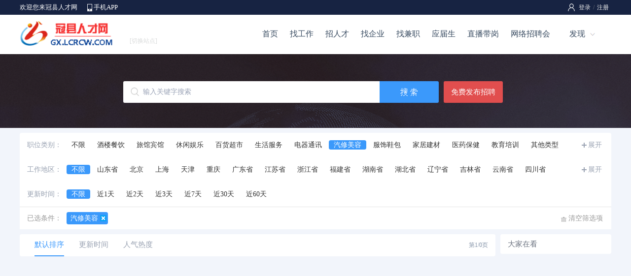

--- FILE ---
content_type: text/html; charset=utf-8
request_url: https://gx.lcrcw.com/store/?WorkPlace=0&Date=0&Key=&Orderid=0&JobType=1007
body_size: 5735
content:

<!DOCTYPE html>
<html>
<head>
    <title>店铺招聘_冠县人才网</title>
    <meta content="" name="keywords" />
	<meta content="店铺招聘,现有大量城市门店招聘信息,为您带来最佳的体验,找门店招聘信息,就上冠县人才网." name="description" />
    <meta http-equiv="Content-Type" content="text/html; charset=gb2312" />
    <meta name="renderer" content="webkit" />
    <meta http-equiv="X-UA-Compatible" content="IE=edge" />
    <link rel="stylesheet" type="text/css" href="/css/style.css" />
    <link rel="stylesheet" type="text/css" href="/css/store.css?v=80" />
    <link rel="stylesheet" type="text/css" href="/css/forms.css" />
    <script type="text/javascript" src="/script/jquery.min.js"></script>
    <script type="text/javascript" src="/script/layer/layer.js"></script>
</head>
<body class="bodybg">
<form name="myForm" method="post" action="./?WorkPlace=0&amp;Date=0&amp;Key=&amp;Orderid=0&amp;JobType=1007" id="myForm">
<input type="hidden" name="__VIEWSTATE" id="__VIEWSTATE" value="hMtNuT10FKidoRE51Fc5zhrr6S9L+nGRbkyyLPlZk3UEBSWtOzHz6SZwd2le4I/G3186c5Y4832b1oSFy9RBTqfjny2zVsklBgFPERQNL3KEYO/ZzNXaoPMxeLlantOmKeo4KfnJv1iYShtB8VNzdhYpKHOwCWZDUqI0jPr6YSnb3ezTvUP+hyA4IU5L84tg" />

<input type="hidden" name="__VIEWSTATEGENERATOR" id="__VIEWSTATEGENERATOR" value="5F1C0602" />
<input type="hidden" name="__VIEWSTATEENCRYPTED" id="__VIEWSTATEENCRYPTED" value="" />
<!--页面顶部-->

<link rel="stylesheet" type="text/css" href="/css/header.css" />

<!--顶部-->
<div class="pubtop">
<div class="pubtopbar">
    <div class="left">
        <p>欢迎您来冠县人才网</p>
        <span><a href="/app/">手机APP</a></span>
    </div>
    <div class="right">
        <div id="Header1_HeadPublic1_divLogin" class="divLogin"><!--登录-->
           <a href="/login/">登录</a>/<a href="/register/">注册</a> 
        </div>
        
        
    </div>
</div>
</div>
<!--头部-->
<div class="pubhead">
<div class="headbar">
    <div class="left"><a href="https://gx.lcrcw.com/" target=_blank><img src="../Uploadfiles/Other/CityLogo/20170522102129719610.gif" alt="冠县人才网"></a></div>
    <div class="middle">
        <div class="weblist"><a class="webMore" href="javascript:void(0);"><i>[切换站点]</i></a>
            <div class="webMoredown  fn-hide">
                <span class="tit">切换站点</span>
                <ul>
                <li><a href='http://gx.lcrcw.com' title="冠县人才网">冠县</a></li>
                <li><a href="/About/sublist.aspx">更多</a></li>
            </ul></div>
        </div>
    </div>
    <div class="right" id="divNav">
        <ul>
        <li class="hli "><a href="/">首页</a></li>
        <li class="hli "><a href="/job/">找工作</a></li>
        <li class="hli "><a href="/jianli/">招人才</a></li>
        <li class="hli "><a href="/qiye/">找企业</a></li>
        <li class="hli "><a href="/jianzhi/">找兼职</a></li>
        <li class="hli "><a href="/campus/">应届生</a></li>
        <li class="hli "><a href="/live/">直播带岗</a></li>
        <li class="hli "><a href="/online/">网络招聘会</a></li>
        <li><a class="hMore" href="javascript:void(0);">发现</a>
            <div class="hMoredown  fn-hide">
                <span><a href="/jobfair/">招聘会</a></span>
                <span><a href="/headhunt/">猎头招聘</a></span>
                <span><a href="/simple/">同城信息</a></span>
                <span><a href="/store/">店铺招聘</a></span>
                <span><a href="/pugong/">普工招聘</a></span>
                <span><a href="/exam/">职业测评</a></span>
                <span><a href="/ask/">职业问答</a></span>
                <span><a href="/news/">职场新闻</a></span>
            </div>
        </li>
        </ul>
    </div>
</div>
</div>
<script type="text/javascript">
    $(function () {
        $(".login").hover(function () {
            $(this).find(".lMoredown").removeClass("fn-hide");
            $(this).find(".lMore").addClass("lMorecurrent");
        }, function () {
            $(this).find(".lMoredown").addClass("fn-hide");
            $(this).find(".lMore").removeClass("lMorecurrent");
        });
    })
    $(function () {
        $(".divUser div").hover(function () {
            $(this).find(".uMoredown").removeClass("fn-hide");
            $(this).find(".uMore").addClass("uMorecurrent");
        }, function () {
            $(this).find(".uMoredown").addClass("fn-hide");
            $(this).find(".uMore").removeClass("uMorecurrent");
        });
    })
    $(function () {
        $("#divNav li").hover(function () {
            $(this).find(".hMoredown").removeClass("fn-hide");
            $(this).find(".hMore").addClass("hMorecurrent");
        }, function () {
            $(this).find(".hMoredown").addClass("fn-hide");
            $(this).find(".hMore").removeClass("hMorecurrent");
        });
    })
    $(function () {
        $(".weblist").hover(function () {
            $(this).find(".webMoredown").removeClass("fn-hide");
            $(this).find(".webMore").addClass("webMorecurrent");
        }, function () {
            $(this).find(".webMoredown").addClass("fn-hide");
            $(this).find(".webMore").removeClass("webMorecurrent");
        });
    })
</script>


<!--页面主体-->
<div id="sMain0">
    <div class="sea2">
        <div class="s1"><input name="txt_Key" type="text" id="txt_Key" maxlength="50" value="输入关键字搜索" onclick="this.value=&#39;&#39;;" /></div>
        <div class="s2"><input type="image" name="ImageButton1" id="ImageButton1" src="/images/header/seabtn.png" border="0" /></div>
        <div class="s3"><a href="/simples/publish.aspx">免费发布招聘</a></div>
    </div>
</div>
<!--搜索条件 开始-->
<div id="sMain1">
<div class="seaForm2">
<ul class="seaForm21">
<!--职位类别-->
<li id="divJobType">
<b>职位类别：</b><p id="pJobType" class=hidden>
<a href="?WorkPlace=0&Date=0&Key=&Orderid=0&JobType=0" >不限</a>
<a href="?WorkPlace=0&Date=0&Key=&Orderid=0&JobType=1001" >酒楼餐饮</a>
    <a href="?WorkPlace=0&Date=0&Key=&Orderid=0&JobType=1002" >旅馆宾馆</a>
    <a href="?WorkPlace=0&Date=0&Key=&Orderid=0&JobType=1003" >休闲娱乐</a>
    <a href="?WorkPlace=0&Date=0&Key=&Orderid=0&JobType=1004" >百货超市</a>
    <a href="?WorkPlace=0&Date=0&Key=&Orderid=0&JobType=1005" >生活服务</a>
    <a href="?WorkPlace=0&Date=0&Key=&Orderid=0&JobType=1006" >电器通讯</a>
    <a href="?WorkPlace=0&Date=0&Key=&Orderid=0&JobType=1007" class=seaLink>汽修美容</a>
    <a href="?WorkPlace=0&Date=0&Key=&Orderid=0&JobType=1008" >服饰鞋包</a>
    <a href="?WorkPlace=0&Date=0&Key=&Orderid=0&JobType=1009" >家居建材</a>
    <a href="?WorkPlace=0&Date=0&Key=&Orderid=0&JobType=1010" >医药保健</a>
    <a href="?WorkPlace=0&Date=0&Key=&Orderid=0&JobType=1011" >教育培训</a>
    <a href="?WorkPlace=0&Date=0&Key=&Orderid=0&JobType=1012" >其他类型</a>
    
</p>
<i><a href="javascript:void(0);" id="aJobType">展开</a></i>
</li>
<!--工作地区-->
<li id="divPlace">
<b>工作地区：</b><p id="pPlace" class=hidden>
<a href="?JobType=1007&Date=0&Key=&Orderid=0&WorkPlace=0"  class=seaLink>不限</a>
<a href="?JobType=1007&Date=0&Key=&Orderid=0&WorkPlace=2100" >山东省</a>
    <a href="?JobType=1007&Date=0&Key=&Orderid=0&WorkPlace=1100" >北京</a>
    <a href="?JobType=1007&Date=0&Key=&Orderid=0&WorkPlace=1200" >上海</a>
    <a href="?JobType=1007&Date=0&Key=&Orderid=0&WorkPlace=1300" >天津</a>
    <a href="?JobType=1007&Date=0&Key=&Orderid=0&WorkPlace=1400" >重庆</a>
    <a href="?JobType=1007&Date=0&Key=&Orderid=0&WorkPlace=1500" >广东省</a>
    <a href="?JobType=1007&Date=0&Key=&Orderid=0&WorkPlace=1600" >江苏省</a>
    <a href="?JobType=1007&Date=0&Key=&Orderid=0&WorkPlace=1700" >浙江省</a>
    <a href="?JobType=1007&Date=0&Key=&Orderid=0&WorkPlace=1800" >福建省</a>
    <a href="?JobType=1007&Date=0&Key=&Orderid=0&WorkPlace=1900" >湖南省</a>
    <a href="?JobType=1007&Date=0&Key=&Orderid=0&WorkPlace=2000" >湖北省</a>
    <a href="?JobType=1007&Date=0&Key=&Orderid=0&WorkPlace=2200" >辽宁省</a>
    <a href="?JobType=1007&Date=0&Key=&Orderid=0&WorkPlace=2300" >吉林省</a>
    <a href="?JobType=1007&Date=0&Key=&Orderid=0&WorkPlace=2400" >云南省</a>
    <a href="?JobType=1007&Date=0&Key=&Orderid=0&WorkPlace=2500" >四川省</a>
    <a href="?JobType=1007&Date=0&Key=&Orderid=0&WorkPlace=2600" >安徽省</a>
    <a href="?JobType=1007&Date=0&Key=&Orderid=0&WorkPlace=2700" >江西省</a>
    <a href="?JobType=1007&Date=0&Key=&Orderid=0&WorkPlace=2800" >黑龙江省</a>
    <a href="?JobType=1007&Date=0&Key=&Orderid=0&WorkPlace=2900" >河北省</a>
    <a href="?JobType=1007&Date=0&Key=&Orderid=0&WorkPlace=3000" >陕西省</a>
    <a href="?JobType=1007&Date=0&Key=&Orderid=0&WorkPlace=3100" >海南省</a>
    <a href="?JobType=1007&Date=0&Key=&Orderid=0&WorkPlace=3200" >河南省</a>
    <a href="?JobType=1007&Date=0&Key=&Orderid=0&WorkPlace=3300" >山西省</a>
    <a href="?JobType=1007&Date=0&Key=&Orderid=0&WorkPlace=3400" >内蒙古</a>
    <a href="?JobType=1007&Date=0&Key=&Orderid=0&WorkPlace=3500" >广西</a>
    <a href="?JobType=1007&Date=0&Key=&Orderid=0&WorkPlace=3600" >贵州省</a>
    <a href="?JobType=1007&Date=0&Key=&Orderid=0&WorkPlace=3700" >宁夏</a>
    <a href="?JobType=1007&Date=0&Key=&Orderid=0&WorkPlace=3800" >甘肃省</a>
    <a href="?JobType=1007&Date=0&Key=&Orderid=0&WorkPlace=3900" >青海省</a>
    <a href="?JobType=1007&Date=0&Key=&Orderid=0&WorkPlace=4000" >新疆</a>
    <a href="?JobType=1007&Date=0&Key=&Orderid=0&WorkPlace=4100" >西藏</a>
    <a href="?JobType=1007&Date=0&Key=&Orderid=0&WorkPlace=4200" >台湾省</a>
    <a href="?JobType=1007&Date=0&Key=&Orderid=0&WorkPlace=4300" >香港</a>
    <a href="?JobType=1007&Date=0&Key=&Orderid=0&WorkPlace=4400" >澳门</a>
    <a href="?JobType=1007&Date=0&Key=&Orderid=0&WorkPlace=4500" >国外</a>
    
</p>
<i><a href="javascript:void(0);" id="aPlace">展开</a></i>
</li>
<!--更新时间-->
<li><b>更新时间：</b><p>
        <a href="?JobType=1007&WorkPlace=0&Key=&Orderid=0&Date=0" class=seaLink>不限</a>
        <a href="?JobType=1007&WorkPlace=0&Key=&Orderid=0&Date=1" >近1天</a>
        <a href="?JobType=1007&WorkPlace=0&Key=&Orderid=0&Date=2" >近2天</a>
        <a href="?JobType=1007&WorkPlace=0&Key=&Orderid=0&Date=3" >近3天</a>
        <a href="?JobType=1007&WorkPlace=0&Key=&Orderid=0&Date=7" >近7天</a>
        <a href="?JobType=1007&WorkPlace=0&Key=&Orderid=0&Date=30" >近30天</a>
        <a href="?JobType=1007&WorkPlace=0&Key=&Orderid=0&Date=60" >近60天</a>
        </p>
</li>
</ul>
<!--已选条件-->
<div id="pan_Where">
	
<ul class="seaForm22 topLine"><li>
<b>已选条件：</b>
<p><a href=?WorkPlace=0&Date=0&Key=&Orderid=0&&JobType=0 title='信息类别：汽修美容'>汽修美容</a></p>
<i><a href="../jianzhi/?Orderid=0">清空筛选项</a></i></li>
</ul>
</div>
<input name="txt_Date" type="text" value="0" id="txt_Date" style="display:none;" />
<input name="txt_JobType" type="text" value="1007" id="txt_JobType" style="display:none;" />
<input name="txt_WorkPlace" type="text" value="0" id="txt_WorkPlace" style="display:none;" />
</div>
</div>
<!--职位列表 开始-->
<div id="main1">
<div id="main1L">
<!--职位列表框-->
<div id="sMain2">
<div class="seaTop">
    <div class="seaTopl"><ul>
        <li class="seaSort1"><a href="?JobType=1007&WorkPlace=0&Date=0&Key=&Orderid=0">默认排序</a><i></i></li>
        <li class="seaSort2"><a href="?JobType=1007&WorkPlace=0&Date=0&Key=&Orderid=1">更新时间</a><i></i></li>
        <li class="seaSort2"><a href="?JobType=1007&WorkPlace=0&Date=0&Key=&Orderid=2">人气热度</a><i></i></li>
    </ul>    
    </div>
    <div class="seaTopr"><span id="lbl_HeadPage">第<i>1/0</i>页</span></div>
</div>

<!--列表-->
<div class="seaList">

</div>
<!--分页-->
<div id="seaPage" class="seaPage">
    
    
    
</div>
</div>
</div>
<!--右侧 开始-->
<div id="main1R">
<!--广告-->
<div class="rightad"><ul>
    </ul>
</div>
<div class="right1">
<div class="title">大家在看</div>
<div class="conte" id="visitJob"></div>
</div>
</div>
<!--右侧 结束-->
</div>
<!--页面底部-->

<div id="footspace"></div>
<div id="foot">
<div class="foots">
    <div class="left">
        <div class="foot1"><a href="/About/About.aspx">关于网站</a><a href="/About/Statement.aspx">网站声明</a><a href="/About/Fee.aspx">收费标准</a><a href="/About/ads.aspx">广告投放</a><a href="/About/Link.aspx">友情链接</a><a href="/About/sitemap.aspx">网站地图</a><a href="/About/Service.aspx">客服中心</a><a href="/About/Contact.aspx">联系我们</a></div>
        <div class="foot2">Copyright 2026 <a href='https://gx.lcrcw.com/' target=_blank>冠县人才交流服务中心</a> 版权所有 电话：0635-5232440</div>
        <div class="foot3">招聘单位无权收取任何费用,警惕虚假招聘,避免上当受骗 <a href="https://beian.miit.gov.cn/" target=_blank>鲁ICP备2023037706号</a> <script type="text/javascript">document.write(unescape("%3Cspan id='_ideConac' %3E%3C/span%3E%3Cscript src='http://dcs.conac.cn/js/16/248/1075/60879560/CA162481075608795600002.js' type='text/javascript'%3E%3C/script%3E"));</script></div>
    </div>
    <div class="right">
        <div class="r1"></div>
        <div class="r2">
            <div class="attme">
                <a class="aMore f1" href="javascript:void(0);"></a>
                <span class="aMoredown  fn-hide"><img src="/uploadfiles/default/touch.png" /></span>
            </div>
            <div class="attme">
                <a class="aMore f2" href="javascript:void(0);"></a>
                <span class="aMoredown  fn-hide"><img src="/uploadfiles/default/2023/06/10/20230610221642193810.jpg" /></span>
            </div>
            <div class="attme">
                <a class="aMore f3" href="javascript:void(0);"></a>
                <span class="aMoredown  fn-hide"><img src="/uploadfiles/default/2023/05/29/20230529100657466821.jpg" /></span>
            </div>
        </div>
    </div>
</div>
</div>
<script type="text/javascript">
    $(function () {
        $(".attme").hover(function () {
            $(this).find(".aMoredown").removeClass("fn-hide");
            $(this).find(".aMore").addClass("aMorecurrent");
        }, function () {
            $(this).find(".aMoredown").addClass("fn-hide");
            $(this).find(".aMore").removeClass("aMorecurrent");
        });
    })
</script>
<script type="text/javascript"  src="/script/layer.choice.dialog.js"></script>
<script type="text/javascript"  src="/script/layer.choice.search.js"></script>
<script type="text/javascript"  src="/script/layer.tooltip.js"></script>
<script type="text/javascript" src="/script/pub_bigad.js"></script>
</form>
</body>
<script type="text/javascript">
$(document).ready(function()
{
    //大家在看
    $.ajax({
        url: "../public/ajax/store.aspx?action=visitSimple",
        type: "post", datatype: "text",
        success: function (returnValue) {
            if (returnValue != "" && returnValue != null) { $("#visitJob").html(returnValue); }
        }
    })
});


//联系Ta
$(".seaList").on("click", ".li13 a", function () {
    var thisButton = $(this);
    var Simid = thisButton.siblings(".hid").val();

    $.ajax({
        url: "/public/ajax/store.aspx?action=getmobile",
        type: "POST",
        data: { Simid: Simid },
        beforeSend: function () { },
        dataType: "json",
        success: function (result) {
            if (result[0].Flag) {
                layer.alert(result[0].Msg, { icon: 1,title:'查看联系电话' }, function (index) {
                    layer.close(index);
                });
            }
            else {
                layer.msg(result[0].Msg);
            }
        },
        error: function () {}
    });
});


//展开和收起
$("#aJobType").on("click", function (){
    var thisButton = $(this);
    if( thisButton.html() == "展开" ){
        $("#pJobType").removeClass("hidden");
        thisButton.html("收起");
    }
    else{
        $("#pJobType").addClass("hidden");
        thisButton.html("展开");
    }
});
$("#aPlace").on("click", function (){
    var thisButton = $(this);
    if( thisButton.html() == "展开" ){
        $("#pPlace").removeClass("hidden");
        thisButton.html("收起");
    }
    else{
        $("#pPlace").addClass("hidden");
        thisButton.html("展开");
    }
});
$("#aJobTag").on("click", function (){
    var thisButton = $(this);
    if( thisButton.html() == "展开" ){
        $("#pJobTag").removeClass("hidden");
        thisButton.html("收起");
    }
    else{
        $("#pJobTag").addClass("hidden");
        thisButton.html("展开");
    }
});

//回车搜索
document.onkeydown=function(event){
var e = event || window.event || arguments.callee.caller.arguments[0];        
if(e && e.keyCode==13){ // enter 键
    if(document.activeElement.id == "txt_Key")
    {
        toSearch(); //搜索
    }
}}; 
</script>
</html>


--- FILE ---
content_type: text/css
request_url: https://gx.lcrcw.com/css/store.css?v=80
body_size: 2766
content:
.hidden{ height:30px;overflow:hidden }
.jobbg{ width:100%; background-color:#FBFBFB; }
.bluebg{ background-color:#00AAFF;  }

/* 搜索框 */
#sMain0{ width:100%; height:150px;background:url(/images/header/bg21.png) center no-repeat; padding-top:0px; }

#sMain0 .sea2{ margin:auto; width:780px; height:44px; padding-top:55px; }
#sMain0 .sea2 .s1{ float:left;width:520px; height:44px; }
#sMain0 .sea2 .s1 input{ float:left;width:520px; height:44px; line-height:44px;border:0px #3b99fb solid; border-right:none;padding:0px;background:url(/images/header/seabg.png) 15px center no-repeat; background-size:18px;text-indent:40px;font-family: "Microsoft YaHei", 微软雅黑; color:#98a1b5; font-size:14px;outline:none;background-color:#fff;border-top-left-radius:3px; border-bottom-left-radius:3px; }
#sMain0 .sea2 .s2{ float:left;width:120px; height:44px; }
#sMain0 .sea2 .s2 input[type=image]{ border-top-right-radius:3px;border-bottom-right-radius:3px; }
#sMain0 .sea2 .s3{ float:left;width:120px; height:44px; margin-left:10px; }
#sMain0 .sea2 .s3 a{ display:inline-block; width:120px; line-height:44px;font-size:15px; background-color:#e14e4e;color:#fff; text-align:center; cursor:pointer;border-radius:3px; }
#sMain0 .sea2 .s3 a:link{ color:#fff; }
#sMain0 .sea2 .s3 a:hover{ background-color:#e13e3e;color:#fff; }
#sMain0 .sea3{ margin:auto; width:780px; height:30px; margin-top:5px; font-size:12px; }
#sMain0 .sea3 span{ float:left; width:auto; line-height:30px; color:#fff; }
#sMain0 .sea3 p{ float:left; width:auto; line-height:30px; }
#sMain0 .sea3 p a{ float:left; width:auto; line-height:30px; margin-left:15px; color:#fff; }
#sMain0 .sea3 p a:hover{ color:#fff; }


/* 主体1 */
#main{ margin:auto; width:100%; height:auto; background-color:#FFF; overflow:hidden; }
#main1{ margin:auto; width:1200px; height:auto; text-align:left; padding-top:10px; overflow:hidden; }
#main1L{ float:left;width:950px; height:auto; }

/*-------------------------------------- 搜索表单 开始------------------------------------- */
#sMain1{ width:1200px; margin:auto; height:auto; background-color:#fff; text-align:left; padding:0px; margin-top:10px;}

.seaForm2{ float:left; width:1200px; height:auto; padding:0px; text-align:left;  background-color:#fff;border-radius:4px;  }
.seaForm21{ float:left; width:1200px; padding:0px 0px; }
.seaForm21 li{ float:left; width:1170px; height:auto; line-height:30px; padding:10px 15px; border-top:0px #EEE solid; }
.seaForm21 li b{ float:left; width:80px; height:auto;line-height:30px; font-weight:normal; color:#98a1b1; }
.seaForm21 li p{ float:left; width:1040px;line-height:30px;padding:0px; }
.seaForm21 li i{ float:right; width:50px; height:auto;line-height:30px;padding:0px; font-style:normal; background:url(../images/job/add.png) 5px 10px no-repeat;text-indent:18px;}
.seaForm21 li i a{ color:#98a1b1;}
.seaForm21 li p a{ color:#333; padding:3px 10px;white-space:nowrap; }
.seaForm21 li p a:hover{ line-height:30px;background-color:#3b99fb; padding:2px 10px; color: #FFF;border-radius:4px;}

.seaForm21 .p1{ float:left; width:135px; height:26px;line-height:26px; margin-right:10px; display:inline; }
.seaForm21 .p2{ float:right; width:271px; height:28px;line-height:28px; }

.seaForm3{ float:left; width:1198px; height:auto; padding:0px; text-align:left; }
.seaForm3 ul{ float:left; width:1178px; padding:5px 10px; }
.seaForm3 ul li{ float:left; width:1168px; height:auto; line-height:28px; padding:0px 5px; color:#999; }
.seaForm3 ul li a{ color:#666; margin-right:15px; white-space: nowrap; }
.seaForm3 ul li a:hover{ color:#FF6600; margin-right:15px; }
.seaForm3 ul li a i{ color:#AAA; font-style:normal; margin-right:2px; }


/* 已选条件 */
.seaForm22{ float:left; width:1180px; padding:5px 10px; background-color:#fff; }
.seaForm22 li{ float:left; width:1168px; height:auto; padding:5px 5px;  }
.seaForm22 li b{ float:left; width:80px;line-height:25px; font-weight:normal; color:#999; }
.seaForm22 li p{ float:left; width:1000px;line-height:25px;color:#999; }
.seaForm22 li p a{ float:left; width:auto; line-height:25px;border:0px #FF6666 solid;background:url(../images/jobseek/l2.png) right no-repeat; padding:0px 8px; padding-right:20px;border-radius:4px; background-color:#3b99fb; color:#FFF; margin-right:8px; white-space: nowrap; }
.seaForm22 li p a i{ font-style:normal; color:#999; margin-right:5px; }

.seaForm22 li i{ float:right; width:88px;line-height:25px; font-style:normal;color:#999; text-align:right; }
.seaForm22 li i a{ background:url(../images/jobseek/empty2.png) 0px 5px no-repeat;color:#999; padding-left:15px; }
.seaForm22 li i a:hover{ background:url(../images/jobseek/empty1.png) 0px 5px no-repeat;color:#FF6600; padding-left:15px;}


/* 搜索按扭 */
.inpSea1 { float: left; width:225px; height:34px; line-height:34px;background:url(../images/jobseek/inpsea.png) no-repeat;text-align:left; padding:0px; }
.inpSea1 a:link b,.inpSea1 a:visited b{ float:left;width: 169px;height:34px; line-height:34px;padding:0px 8px;display: inline-block; white-space: nowrap;font-size: 12px; overflow: hidden; cursor: pointer; font-weight: normal; color:#999; }
.seaText1{ float:left; width:200px; height:26px; line-height:26px; border:1px #E3E3E3 solid; border-right:none;padding:0px 9px; color:#999; text-align:left; }

.inpSea2{ float:left;width:125px;height:26px; line-height:26px;background:url(../Images/job/inpSea2.png) no-repeat;padding:0px 5px; border:0px; font-size:14px; color:#666;cursor: pointer;} 
.inpSea2List{ width:133px; left:0px; top:25px;z-index:88; border:1px #DDD solid;position:absolute; background-color:#FFF; display: none; }
.inpSea2List ul{ width:133px; margin:0px; font-size:14px;height:196px; overflow-y:auto; overflow-x:hidden; }
.inpSea2List li{ width:125px; line-height:28px;padding:0px 4px;cursor: pointer; }
.inpSea2List li a{ width:100%; line-height:28px; display:inline-block; }

a.seaLink:link { background-color:#3b99fb; padding:2px 10px;color: #FFF;border-radius:4px; }
a.seaLink:visited { color: #FFF; }
a.seaLink:hover { color: #FFF; }

#sMain9{ width:948px; margin:auto; height:auto; background-color:#FFF; border:1px #E5E5E5 solid; padding:0px 0px 0px 0px; margin-bottom:10px; text-align:left; overflow:hidden; }
.seaForm9{ float:left; width:928px; height:auto; padding:10px; color:#BBB;}

/*-------------------------------------- 职位列表框 开始------------------------------------- */
#main1{ margin:auto; width:1200px; height:auto; text-align:left; padding-top:10px; overflow:hidden;  }
#main1L{ float:left;width:965px; height:auto; }

#sMain2,#sMain3{ float:left;width:965px;  min-height:460px; margin-top:0px;position:relative; overflow:hidden; }


/* 列表头 */
.seaTop{ float:left; width:935px; height:45px; background-color:#fff;border-radius:4px; padding:0px 15px; }
.seaTopl{ float:left; width:70%; height:45px; }
.seaTopl ul li{ float:left; width:auto; height:43px; line-height:43px; margin:0px 15px; text-align:center;  font-size:15px;}
.seaTopl ul .new{ background:url(/images/job/new.png) 90px 7px no-repeat; }
.seaSort1{ float:left; width:auto; height:43px; border-bottom:2px #3b99fb solid; }
.seaSort1 a{ color:#3b99fd; }
.seaSort2{ float:left; width:auto; height:43px; }
.seaSort2:hover{ border-bottom:2px #3b99fb solid; }
.seaSort2 a{ color:#98a1b1; }
.seaSort2 a:hover{ color:#3b99fb; }

/* 排序 */
.seaTopr{ float:right; width:30%; height:45px; line-height:45px; text-align:right;color:#8392A7; font-size:12px; }
.seaTopr i{ font-style:normal; }


/* 列表 */
.seaList{ float:left; width:935px; height:auto; margin-top:10px;padding:0px 15px;background-color:#fff;border-radius:4px; }
.seaList ul{ float:left; width:935px; height:auto; border-bottom:1px #eee solid; padding:15px 0px; position:relative; }
.seaList .li11{ float:left; width:130px; height:auto; }
.seaList .li11 img{ width:115px; height:80px;border-radius:4px; }

.seaList .li12{ float:left; width:585px; height:auto; }
.seaList .li12 .s1{ float:left; width:570px; height:25px; line-height:25px; font-size:16px; color:#222; margin-bottom:5px;overflow: hidden;white-space: nowrap; text-overflow: ellipsis; }
.seaList .li12 .s2{ float:left; width:570px; height:25px; line-height:25px; font-size:14px; color:#6C7380; margin-bottom:5px; }
.seaList .li12 .s2 i{ color:#aaa; font-style:normal; margin:0px 5px; }
.seaList .li12 .s3{ float:left; width:570px; height:25px; line-height:25px; font-size:12px; color:#98a1b1; }
.seaList .li13{ float:right; width:80px; height:auto; padding-top:25px; }
.seaList .li13 a{ display:inline-block; width:80px; line-height:32px;font-size:13px; background-color:#3b99fb;color:#fff; text-align:center; cursor:pointer;border-radius:3px; }
.seaList .li13 a:link{ color:#fff; }
.seaList .li13 a:hover{ background-color:#298DFC;color:#fff; }
.seaList .li21{ position:absolute; top:0px; right:-15px; width:40px; height:40px; }

.seaPage{ float:left; width:100%; height:50px; line-height:50px; text-align:center;}
/*-------------------------------------- 职位列表框 结束------------------------------------- */

.topLine{ border-top:1px #E6E6E6 solid; }
.bottomLine{ border-bottom:1px #DDD solid; }


/* 右侧 */
#main1R{ float:right;width:225px; height:auto; text-align:left; }
.right1{ float:left; width:225px; height:auto; background-color:#fff; border-radius:4px; margin-bottom:10px; }
.right1 .title{ float:left; width:210px; height:40px; line-height:40px;font-size:15px; padding-left:15px; color:#6C7380; }
.right1 .conte{ float:left; width:225px; height:auto;}
.right1 .conte ul { float:left; width:205px; height:auto; border-top:1px #EEE solid; margin:0px 10px; padding:3px 0px;}
.right1 .conte ul .left{ float:left; width:60px; padding-top:5px; }
.right1 .conte ul .left img{ width:50px; height:45px; border:1px #E6E6E6 solid;border-radius:4px; }
.right1 .conte ul .right{ float:left; width:145px;}
.right1 .conte ul .right dd{ float:left; width:145px; line-height:30px;overflow: hidden;white-space: nowrap; text-overflow: ellipsis;}
.right1 .conte ul .right dd a{ color:#333; }
.right1 .conte ul .right dt{ float:left; width:145px; line-height:25px; color:#999; font-size:12px; }

/* 图片广告 */
.rightad{ float: left;width:225px; height:auto; text-align:left;overflow:hidden}
.rightad ul li{ float: left;width:225px; height:115px; text-align:left; margin-bottom:10px; }
.rightad ul li img{ width:225px; height:115px;border-radius:4px; }


.ads208{ float:left; width:240px; height:auto; }
.ads208 li{ float:left; width:240px; height:65px; }
.ads208 li img{ border:1px #E5E5E5 solid; } 


--- FILE ---
content_type: text/css
request_url: https://gx.lcrcw.com/css/header.css
body_size: 2355
content:
.fn-hide { display: none; }


/* ���� */
.pubtop{ margin:auto; width:100%; height:30px; background-color:#172342; }
.pubtopbar{ margin:auto; width:1200px; height:30px; text-align:left; }
.barline{ background: url(/images/header/barline.png) no-repeat; }
.pubtopbar .left{ float:left; width:400px; height:30px; font-size:13px; }
.pubtopbar .left p{ float:left; width:auto; line-height:30px;color:#FFF; }
.pubtopbar .left span{ float:left; width:auto; line-height:30px; margin-left:20px; }
.pubtopbar .left span a{ float:left; display:inline-block;width:auto; height:30px;line-height:30px;background: url(/images/header/mobi.png) left center no-repeat;color:#FFF; padding-left:13px; }

/* �Ҳ� */
.pubtopbar .right{ float:left; width:800px; height:30px; }

/* ��¼ע�� */
.divLogin{ float:right; width:auto; height:30px; line-height:30px; font-size:12px;background: url(/images/header/user.png) left center no-repeat;color:#777980; padding-left:17px; }
.divLogin a{ color:#EEE; margin:0px 5px; }
.divLogin a:hover{ color:#FFF; }

/* ��Ա�˵� */
.divUser{ float:left;width:100%;height:30px; line-height:30px;font-size:13px;  }
.divUser .s1{ float:right;width:auto;height:30px; line-height:30px;display:inline; position: relative; }
.divUser .s1 a{ color:#FFF; }
.divUser .s1 a:hover{ color:#fff; }
.divUser .s1 a.uMore{  float:left; width:auto;height:30px; z-index:3; position: relative; display: block;background: url(/images/header/menu1.png) right center no-repeat; padding:0px 15px;  }
.divUser .s1 a.uMorecurrent { background: url(/images/header/menu2.png) right center no-repeat; }
.uMoredown { z-index: 12; position: absolute;top:30px;right:-10px;width:85px;background-color:#172342; border:0px #EEE solid; border-top:none;}
.uMoredown li{ float:left; width:85px;line-height:30px; text-align:center;}
.uMoredown li a{ color:#FFF; }
.uMoredown li:hover{ color:#FFF;background-color:#213361; }
.divUser .s2{ float:right;width:auto;height:30px; line-height:30px;padding:0px 15px; text-align:center; }
.divUser .s2 a{ color:#FFF; }
.divUser .s2 a:hover{ color:#fff;  }


/* ͷ�� */
.pubhead{ margin:auto; width:100%; height:80px; background-color:#FFF; }
.headbar{ margin:auto; width:1200px; height:80px; }

/* LOGO */
.headbar .left{ float:left;width:220px; height:80px; }
.headbar .left img{ width:200px; height:60px; margin-top:10px; }

/* �л�վ�� */
.headbar .middle{ float:left;width:160px; height:80px; }
.weblist{ float:left;width:auto; height:25px;line-height:25px; padding-top:40px;display:inline; position: relative; font-size:14px;}
.weblist a{ color:#444; }
.weblist a i{ color:#D8DADA; font-size:12px; font-style:normal; margin-left:3px; }
.weblist a.webMore{  float:left; width:auto;height:20px; z-index:9999; position: relative; display: block; padding-left:0px; }
.weblist a.webMorecurrent { width:auto; height:20px; }
.webMoredown { width:auto;z-index:9999; position: absolute;top:62px;left:0px;background-color:#FFF; border:2px #0FA3F6 solid; text-align:left;}
.webMoredown .tit{ float:left; width:465px; line-height:35px; background-color:#0FA3F6; color:#FFF; font-size:16px; padding-left:20px; }
.webMoredown ul{ float:left; width:465px; height:auto; padding:10px 10px;}
.webMoredown ul li{ float:left; width:80px; height:35px; line-height:35px; margin:5px 5px;border:1px #EEE solid; text-align:center; }
.webMoredown ul li:hover{ border:1px #0FA3F6 solid;}
.webMoredown ul li a{ color:#555; }
.webMoredown ul li a:hover{ color:#0FA3F6; }


/* ���� */
.headbar .right{ float:right;width:720px; height:80px;}
.headbar .right ul li{ float:left; width:auto; line-height:77px;display:inline; position: relative; text-align:center;font-size:16px; margin:0px 12px; }
.headbar .right ul .hli a { color:#36495F;}
.headbar .right ul .hli a:hover { display:inline-block;width:auto;line-height:77px;border-bottom:3px #0FA3F6 solid; color:#0FA3F6;  }
.headbar .right ul .over a{ display:inline-block;width:auto;line-height:77px; border-bottom:3px #0FA3F6 solid; }
.headbar .right ul li a.hMore{ float:left; width:60px;height:80px; z-index:3; position: relative; display: block; background: url(/images/header/hmore1.png) 55px center no-repeat;color:#36495F; text-align:left; padding-left:15px; }
.headbar .right ul li a.hMorecurrent { background: url(/images/header/hmore2.png) 55px center  no-repeat; color:#0FA3F6; }
.hMoredown { z-index: 2; position: absolute;top:50px;left:-30px; width:120px; height:auto; border-bottom:1px #D5D5D5 solid; padding-top:9px;background: url(../images/header/hmore_bg.png) top no-repeat; background-color:#FFF; }
.hMoredown span{ float:left; width:120px;line-height:35px; text-align:center; font-size:14px;border-bottom:1px #E5E5E5 solid; }
.hMoredown span a{ display:block; width:120px; line-height:35px;color:#36495F; }
.hMoredown span:last-child{ border-bottom:0;}
.hMoredown span:hover{ background-color:#0FA3F6; }
.hMoredown span:hover a{ color:#FFF; }


/* �ֻ��ҹ������� */
#appNav{ margin:auto;width:100%; height:55px;background:url(../Images/app/nav.png) repeat-x; }
#appNavbar{ width:980px; margin:auto; height:55px; }
#appNavbar ul li{ float:left;width:180px;height:55px; line-height:55px; text-align:center; font-size:14px; }
.appNavbar1{ background:url(../Images/app/nav1.png) no-repeat; }
.appNavbar1 a{ display:inline-block;color:#FFF;font-weight:bold;font-size:20px; font-family: "Microsoft YaHei", ΢���ź�;   }
.appNavbar2:hover{ }
.appNavbar2 a{ color:#FFF;font-weight:bold;font-size:20px; font-family: "Microsoft YaHei", ΢���ź�; }
.appNavbar2 a:hover{ color:#FFF; }


/* ��¼ҳ ���� */
#loginheader{ margin:auto; width:1000px; height:60px; margin:15px auto;text-align:left; overflow:hidden; }
#loginheader .logo{ float:left;width:220px; height:60px; }
#loginheader .logo img{ width:200px; height:60px; }
#loginheader .word{ float:left;width:580px; height:60px; line-height:60px; color:#BBB; font-size:18px; }
#loginheader .link{ float:left;width:200px; height:60px; line-height:60px;text-align:right; color:#CCC; }
#loginheader .link a{ color:#BBB; }


/* �������� */
#nav{ margin:auto;width:980px; height:39px;background:url(../Images/red/nav_bg.jpg) repeat-x;margin-bottom:10px;overflow:hidden;}
#nav ul{  margin:auto;width:975px; padding-left:5px; }
.nav_s{ float:left;width:2px; height:39px;}
.nav_title{ float:left;width:85px; height:28px;padding-top:11px;background:url(../Images/red/nav_title.jpg) no-repeat; text-align:center; font-weight:bold; font-size:12px;}
.nav_title A:Link  { color:#FFFF00; text-decoration:none;}
.nav_title A:Visited { color:#FFFF00; text-decoration:none;}
.nav_title A:Hover { color:#FFFFFF; text-decoration:underline;}

.nav_t{ float:left;width:85px; height:28px; padding-top:11px; text-align:center;font-size:12px;}
.nav_t a:link{ color:#FFF; text-decoration:none;}
.nav_t a:visited{ color:#FFF; text-decoration:none;}
.nav_t a:hover{ color:#FFFF00; text-decoration:none;}

.nav_r{ float:right;width:150px; height:28px;padding-top:11px; padding-right:6px; background:url(../images/red/nav_right.gif) no-repeat 0px 5px; color:#FFBD21; }
.nav_r a:link{ color:#B60B0B; text-decoration:none;}
.nav_r a:visited{ color:#B60B0B; text-decoration:none;}
.nav_r a:hover{ color:#B60B0B; text-decoration:none;}

/* վ������ */
#AllSub { BORDER:#FF6600 2px solid; PADDING:10px; padding-right:7px; background-color:White;}
#AllSubUL { margin:0px; width:260px;overflow:hidden;}
#AllSubUL LI { width:65px; height:27px; float:left; margin:0px; background:url(../Images/Index/b_trade_bg.gif) no-repeat; text-align:center;padding-top:3px;overflow:hidden;}
#AllSubUL LI A:Link { color:#832C01; text-decoration:none;}
#AllSubUL LI A:Visited { color:#832C01; text-decoration:none;}
#AllSubUL LI A:Hover { color:#832C01; text-decoration:underline;}


/* �������� */
#navtwo{ margin:auto;width:980px; height:3px;background:url(../Images/redtwo/top5_bg.jpg) no-repeat; margin-bottom:8px;}
.search{ float:left;width:370; height:50px;padding-top:27px;}
.sea_ul1{ float:left;width:370px; height:37px;text-align:left;}
.sea_bg1{ float:left; width:30px; height:37px; background:url(../Images/red/topsea1.gif) no-repeat; overflow:hidden;}
.sea_bg2{ float:left; width:260px; height:37px; overflow:hidden;}
.sea_bg3{ float:left; width:80px; height:37px; }
.sea_input{ float:left;width:260px; height:37px; line-height:37px; background:url(../Images/red/topsea2.jpg) repeat-x; border:none; color:#c9c9c9;text-align:left; padding-top:0px; font-size:12px;}


/* �ֻ��ҹ��� ���� */
#appnav{ margin:auto;width:100%; height:39px;background:url(../Images/red/nav_bg.jpg) repeat-x;margin-bottom:10px;overflow:hidden;}
#appnav ul{  margin:auto;width:975px; padding-left:5px; }
.appnav_title{ float:left;width:120px; height:28px;padding-top:11px;background:url(../Images/red/appnav_title.jpg) no-repeat; text-align:center; font-weight:bold; font-size:14px;}
.appnav_title A:Link  { color:#E01101; text-decoration:none;}
.appnav_title A:Visited { color:#E01101; text-decoration:none;}
.appnav_title A:Hover { color:#E01101; text-decoration:underline;}

.appnav_t{ float:left;width:120px; height:28px; padding-top:11px; text-align:center;font-size:14px;}
.appnav_t a:link{ color:#FFF; text-decoration:none;}
.appnav_t a:visited{ color:#FFF; text-decoration:none;}
.appnav_t a:hover{ color:#FFFF00; text-decoration:none;}


/* LOGO����(��) */
#hLogo{ margin:auto;width:100%;  text-align:center; background-color:#FFF; padding-top:45px;overflow:hidden;}
#hLogo2{ margin:auto;width:100%;  text-align:center; background-color:#FFF;overflow:hidden;}
#hLogobar{ width:1100px; margin:auto;height:85px;overflow:hidden;  }
.hLogoimg{ float:left; width:210px; height:60px; padding-top:15px;text-align:left;}
.hLogoimg img{ width:200px; height:60px;}
.hLogomid{ float:left; width:120px; height:30px; padding-top:40px;text-align:left;font-size:20px; color:#999;  }
.hLogomid a{ color:#C7D0E2; }

/* �������� */
.hLogoright{ float:right;width:750px;height:85px; text-align:left; }
.hLogoright ul{ float:left;width:750px; margin-top:20px; height:40px;font-size:15px; }
.hLogoright ul li{ float:right;width:auto;height:40px; line-height:40px; padding:0px 15px; text-align:center; }

.hNavbar1{ height:35px; }
.hNavbar1 a{ display:inline-block; width:auto; line-height:35px; padding:0px 35px;border-radius:20px;background-color:#27A7F6;color:#FFF;  } 

.hNavbar2{ }
.hNavbar2 a{ display:inline-block; color:#98a1b3; }
.hNavbar2 a:hover{ color:#27A7F6; }

/* �ײ� */
#footspace{ width:100%; height:40px; overflow:hidden }
#foot{ width:100%; height:90px; margin:auto;background-color:#384359; padding:15px 0px;  text-align:left; }
.foots{ margin:auto; width:1200px; height:auto; }
.foots .left{ float:left; width:100px; height:auto; }
.foot1{ float:left;width:980px; height:30px; line-height:30px; color:#fff; margin-bottom:5px;font-size:14px; }
.foot2{ float:left;width:980px; height:25px; line-height:25px; color:#8F9CB2; font-size:12px; }
.foot3{ float:left;width:980px; height:25px; line-height:25px; color:#8F9CB2; font-size:12px;}
.foot1 a{ color:#fff; margin-right:20px; }
.foot2 a{ color:#8392A7; }
.foot3 a{ color:#8392A7; }

.foots .right{ float:right; width:180px; height:auto; }
.foots .right .r1{ float:left; width:150px; height:30px; line-height:30px;color:#939393; font-size:12px; }
.foots .right .r2{ float:left; width:150px; height:50px; }
.foots .right .r2 .attme{ float:left; width:50px; height:40px; display:inline;POSITION: relative;  }
.foots .right .r2 .attme a.aMore{  float:left; width:50px;height:40px; z-index:3; position: relative; display: block; }
.foots .right .r2 .attme .f1{ background: url(/images/header/f1.png) center no-repeat;  }
.foots .right .r2 .attme .f2{ background: url(/images/header/f2.png) center no-repeat;  }
.foots .right .r2 .attme .f3{ background: url(/images/header/f3.png) center no-repeat;  }
.foots .right .r2 .attme a.aMorecurrent { width:50px;height:40px; }

.aMoredown { z-index:9; position: absolute; background: #FFF;top:-130px;left:-45px;width:130px; height:110px;background-color:#FFF;box-shadow: 0px 0px 3px 0px #ccc;text-align:center; padding:10px 0px; }
.aMoredown img{width:110px; height:110px;}


--- FILE ---
content_type: application/javascript
request_url: https://gx.lcrcw.com/script/layer.choice.search.js
body_size: 2157
content:
// =====================
//   Copyright BOOJOB
//======================

!function($) {

	var backdropLayerTpl = '<div class="choice_backdrop fade"></div>';
	var htmlLayerTpl = [
			'<div class="choice">',
	            '<div class="choice_dialog">',
	                '<div class="choice_content pie_about">',
	                    '<div class="choice_header">',
							'<span class="title B_choice_title"></span>',
	                        '<span class="max_remind B_choice_max"></span>',
	                        '<a href="javascript:;" class="close B_dismiss_choice"></a>',
						'</div>',
	                    '<div class="choice_body">',
	                    	'<div class="listed_group" id="B_listed_group">',
	                    		'<div class="left_text">已选择：</div>',
	                    		'<div class="center_text" id="B_listed_content"></div>',
	                    		'<a href="javascript:;" class="right_text" id="B_listed_clear">清空</a>',
	                    		'<div class="clear"></div>',
	                    	'</div>',
	                    	'<div class="B_choice_content"></div>',
	                    '</div>',
	                    '<div class="choice_footer">',
	                        '<div class="res_add_but">',
	                        	'<div class="butlist">',
	                            	'<div class="btn_blue B_hoverbut btn_100_38 B_btnyes">确 定</div>',
	                            '</div>',
	                            '<div class="butlist">',
	                            	'<div class="btn_lightgray B_hoverbut btn_100_38 B_dismiss_choice B_btncancel">取 消</div>',
	                            '</div>',
	                            '<div class="clear"></div>',
	                        '</div>',
	                    '</div>',
	                    '<input type="hidden" class="B_btnload" />',
	                '</div>',
	            '</div>',
	        '</div>'
		].join('');



    //显示行业分类
	$('#show_Trade').on('click', function() {
		var titleValue = $(this).data('title');
		var multipleValue = eval($(this).data('multiple'));
		var maxNumValue = eval($(this).data('maxnum'));
		var widthValue = eval($(this).data('width'));
		var htmlTrade = '';

		if (JT_trade) {
			htmlTrade += '<div class="choice_body_box choice_body_box1">';
			htmlTrade += '<ul class="list_nav1">';
			if (multipleValue) {
				for (var i = 0; i < JT_trade.length; i++) {
					if (JT_trade[i].split(',')) {
						var iArray = JT_trade[i].split(',');
						htmlTrade += [
								'<li>',
									'<label>',
										'<input class="B_list_trade" type="checkbox" data-code="' + iArray[0] + '" data-title="' + iArray[1] + '"> ',
									'' + iArray[1] + '</label>',
								'</li>',
						].join('');
					};
				};
			} else {
				for (var i = 0; i < JT_trade.length; i++) {
					if (JT_trade[i].split(',')) {
						var iArray = JT_trade[i].split(',');
						htmlTrade += [
								'<li>',
									'<label class="B_list_trade" type="checkbox" data-code="' + iArray[0] + '" data-title="' + iArray[1] + '">',
									'' + iArray[1] + '</label>',
								'</li>',
						].join('');
					};
				};
			}
			htmlTrade += '<div class="clear"></div>';
			htmlTrade += '</ul>';
			htmlTrade += '</div>';
		};

		prepareModal(titleValue, multipleValue, maxNumValue);

		$('.B_choice_content').html(htmlTrade);
	    $('.B_btnyes').attr('id', 'B_btnyes_trade');

		$('.choice_dialog').css({
			width: widthValue + 'px',
	    	left: ($(window).width() - widthValue)/2,
	    	top: ($(window).height() - $('.choice_dialog').outerHeight())/2 + $(document).scrollTop()
	    });

	    $('.choice_backdrop').addClass('in');

		// 恢复选中
	    var recoverValue = $('#show_Trade .code_Trade').val();
		if (recoverValue.length) {
			var recoverValueArray = recoverValue.split(',');
			for (var i = 0; i < recoverValueArray.length; i++) {
				$('.B_list_trade').each(function(index, el) {
					if ($(this).data('code') == recoverValueArray[i]) {
						$(this).prop('checked', !0);
						$(this).closest('li').addClass('current');
					};
				});
			};
			if (multipleValue) {
				copyTradeSelected();
			};
		};

		// 行业列表点击
		$('.B_list_trade').on('click', function() {
			if (multipleValue) {
				if ($(this).is(':checked')) {
					$(this).closest('li').addClass('current');
					var checkedArray = $('.B_list_trade:checked');
					if (checkedArray.length > maxNumValue) {
						disapperTooltip("remind", '最多选择'+ maxNumValue +'个');
						$(this).prop('checked', 0);
						$(this).closest('li').removeClass('current');
						return false;
					} else {
						copyTradeSelected();
					}
				} else {
					$(this).closest('li').removeClass('current');
					copyTradeSelected();
				}
			} else {
				$(this).closest('li').addClass('current');
				var code = $(this).data('code');
				var title = $(this).data('title');
				var tmptitle = title;
				if(tmptitle.length > 7){
                    tmptitle = tmptitle.substring(0,7)+"...";
			    }
				
				$('#show_Trade .code_Trade').val(code);
				$('#show_Trade .title_Trade').text(tmptitle);
				$('#show_Trade .title_Trade').attr('title', title);
				$('.choice_backdrop').remove();
 				$('.choice').remove();
			}
		});

		function copyTradeSelected() {
	    	var htmlListed = '';
	    	$('.B_list_trade:checked').each(function(index, el) {
	    		var listedCode = $(this).data('code');
	    		var listedTitle = $(this).data('title');
	    		htmlListed += [
					'<div class="listed_item_parent B_listed_trade" data-code="' + listedCode + '" data-title="' + listedTitle + '">',
						'<a href="javascript:;" class="listed_item">',
							'<span>' + listedTitle + '</span><div class="del"></div>',
						'</a>',
					'</div>'
				].join('');
	    	});
	    	$('#B_listed_content').html(htmlListed);
	    	if ($('.B_listed_trade').length) {
	    		$('#B_listed_group').addClass('nmb');
	    	} else {
	    		$('#B_listed_group').removeClass('nmb');
	    	}
	    	$('#B_listed_group').show();
	    }

	    $('.B_listed_trade').on('click', function() {
	    	var listedValue = $(this).data('code');
	    	$('.B_list_trade').each(function(index, el) {
				if ($(this).data('code') == listedValue) {
					$(this).prop('checked', 0);
					$(this).closest('li').removeClass('current');
				};
			});
			copyTradeSelected();
	    });

	    // 清空
	    $('#B_listed_clear').on('click', function() {
	    	$('.B_list_trade:checked').each(function(index, el) {
				$(this).prop('checked', 0);
				$(this).closest('li').removeClass('current');
			});
			copyTradeSelected();
	    });

		// 确定
		$('#B_btnyes_trade').on('click', function(event) {
			var checkedArray = $('.B_list_trade:checked');
			var codeArray = new Array();
			var titleArray = new Array();
			$.each(checkedArray, function(index, val) {
				codeArray[index] = $(this).data('code');
				titleArray[index] = $(this).data('title');
			});
			$('#show_Trade .code_Trade').val(codeArray.join(','));
			;
			$('#show_Trade .title_Trade').text(titleArray.length ? titleArray.join('+') : '不限');
			$('#show_Trade .title_Trade').attr('title', titleArray.length ? titleArray.join('+') : '不限');
			
			var tit_Trade = $('#show_Trade .title_Trade').text();
			if(tit_Trade.length > 7){
                tit_Trade = tit_Trade.substring(0,7)+"...";
                $('#show_Trade .title_Trade').text(tit_Trade);
			}
			removeModal();
});
$('.B_dismiss_choice').on('click', function () {
    removeModal();
});
	});


	
    //其他功能
	function prepareModal(titleValue, multipleValue, maxNumValue) {
		var ie = !-[1,];
		var ie6 = !-[1,]&&!window.XMLHttpRequest;
		$(backdropLayerTpl).appendTo($(document.body));
		if (ie6) {
			$('.choice_backdrop').css("height", $(document).height());
		}
		$(htmlLayerTpl).appendTo($(document.body));

		$('.B_choice_title').text(titleValue);
		if (multipleValue) {
	    	$('.B_choice_max').text('（最多选择'+ maxNumValue +'个）');
	    };
	    if (!multipleValue) {
	    	$('.choice_footer').hide();
	    };

		$(".B_hoverbut").hover(
			function() {
				$(this).addClass("hover");
			},
			function() {
				$(this).removeClass("hover");
			}
		);

		// 可拖动
		var newObj = $('.choice_dialog');
		var newTit = newObj.find(".choice_header");

		newTit.mousedown(function(e) {
			var offset = newObj.offset();
			var x = e.pageX - offset.left;
            var y = e.pageY - offset.top;
            $(document).bind('mousemove', function(ev) {
            	newObj.bind('selectstart', function() {
                    return false;
                });
                var newx = ev.pageX - x;
                var newy = ev.pageY - y;
                newObj.css({
                    'left': newx + "px",
                    'top': newy + "px"
                });
            });
		});

		$(document).mouseup(function() {
            $(this).unbind("mousemove");
        })

		if (ie) {
			if (window.PIE) { 
	            $('.pie_about').each(function() {
	                PIE.attach(this);
	            });
	        }
		};
	}

	$('.B_dismiss_choice').on('click', function() {
        removeModal();
    });

    $(document).on('keydown', function(event) {
 		if (event.keyCode == 27) {
			removeModal();
		}
 	});

	function removeModal() {
		setTimeout(function() { 
	    	$('.choice_backdrop').remove();
 			$('.choice').remove();
		},50)
	}
	
}(window.jQuery);